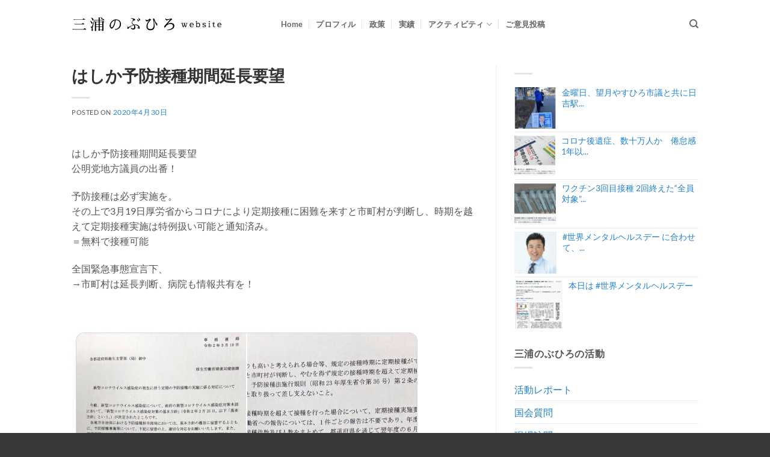

--- FILE ---
content_type: text/html; charset=UTF-8
request_url: https://miura-nobuhiro.com/2020/04/%E3%81%AF%E3%81%97%E3%81%8B%E4%BA%88%E9%98%B2%E6%8E%A5%E7%A8%AE%E6%9C%9F%E9%96%93%E5%BB%B6%E9%95%B7%E8%A6%81%E6%9C%9B/
body_size: 16659
content:
<!DOCTYPE html>
<html lang="ja" class="loading-site no-js">
<head>
	<meta charset="UTF-8" />
	<link rel="profile" href="http://gmpg.org/xfn/11" />
	<link rel="pingback" href="https://miura-nobuhiro.com/xmlrpc.php" />

	<script>(function(html){html.className = html.className.replace(/\bno-js\b/,'js')})(document.documentElement);</script>
<title>はしか予防接種期間延長要望 &#8211; 三浦のぶひろ公式ウェブサイト｜参議院神奈川選挙区｜公明党青年局長・国際局次長</title>
<meta name='robots' content='max-image-preview:large, max-snippet:-1, max-video-preview:-1' />
	<style>img:is([sizes="auto" i], [sizes^="auto," i]) { contain-intrinsic-size: 3000px 1500px }</style>
	<meta name="viewport" content="width=device-width, initial-scale=1" /><link rel="canonical" href="https://miura-nobuhiro.com/2020/04/%e3%81%af%e3%81%97%e3%81%8b%e4%ba%88%e9%98%b2%e6%8e%a5%e7%a8%ae%e6%9c%9f%e9%96%93%e5%bb%b6%e9%95%b7%e8%a6%81%e6%9c%9b/">
<meta name="description" content="はしか予防接種期間延長要望 公明党地方議員の出番！ 予防接種は必ず実施を。 その上で3月19日厚労省からコロナにより定期接種に困難を来すと市町村が判断し、時期を越えて定期接種実施は特例扱い可能と通知済み。 ＝無料で接種可能 全国緊急事態宣言下、 →市町村は延長判断、病院も情報共有を！ &nbsp; &nbsp; 青年委">
<meta property="og:title" content="はしか予防接種期間延長要望 &#8211; 三浦のぶひろ公式ウェブサイト｜参議院神奈川選挙区｜公明党青年局長・国際局次長">
<meta property="og:type" content="article">
<meta property="og:image" content="https://miura-nobuhiro.com/wp-content/uploads/2020/05/4b0346cd7a77ca770cb5c18f13d0eb2a.jpg">
<meta property="og:image:width" content="578">
<meta property="og:image:height" content="328">
<meta property="og:image:alt" content="はしか予防接種期間延長要望">
<meta property="og:description" content="はしか予防接種期間延長要望 公明党地方議員の出番！ 予防接種は必ず実施を。 その上で3月19日厚労省からコロナにより定期接種に困難を来すと市町村が判断し、時期を越えて定期接種実施は特例扱い可能と通知済み。 ＝無料で接種可能 全国緊急事態宣言下、 →市町村は延長判断、病院も情報共有を！ &nbsp; &nbsp; 青年委">
<meta property="og:url" content="https://miura-nobuhiro.com/2020/04/%e3%81%af%e3%81%97%e3%81%8b%e4%ba%88%e9%98%b2%e6%8e%a5%e7%a8%ae%e6%9c%9f%e9%96%93%e5%bb%b6%e9%95%b7%e8%a6%81%e6%9c%9b/">
<meta property="og:locale" content="ja">
<meta property="og:site_name" content="三浦のぶひろ公式ウェブサイト｜参議院神奈川選挙区｜公明党青年局長・国際局次長">
<meta property="article:published_time" content="2020-04-30T23:29:39+09:00">
<meta property="article:modified_time" content="2020-06-08T20:41:14+09:00">
<meta property="og:updated_time" content="2020-06-08T20:41:14+09:00">
<meta property="article:section" content="COVID-19">
<meta name="twitter:card" content="summary_large_image">
<meta name="twitter:image" content="https://miura-nobuhiro.com/wp-content/uploads/2020/05/4b0346cd7a77ca770cb5c18f13d0eb2a.jpg">
<link rel='prefetch' href='https://miura-nobuhiro.com/wp-content/themes/flatsome/assets/js/flatsome.js?ver=e2eddd6c228105dac048' />
<link rel='prefetch' href='https://miura-nobuhiro.com/wp-content/themes/flatsome/assets/js/chunk.slider.js?ver=3.20.3' />
<link rel='prefetch' href='https://miura-nobuhiro.com/wp-content/themes/flatsome/assets/js/chunk.popups.js?ver=3.20.3' />
<link rel='prefetch' href='https://miura-nobuhiro.com/wp-content/themes/flatsome/assets/js/chunk.tooltips.js?ver=3.20.3' />
<link rel="alternate" type="application/rss+xml" title="三浦のぶひろ公式ウェブサイト｜参議院神奈川選挙区｜公明党青年局長・国際局次長 &raquo; フィード" href="https://miura-nobuhiro.com/feed/" />
<link rel="alternate" type="application/rss+xml" title="三浦のぶひろ公式ウェブサイト｜参議院神奈川選挙区｜公明党青年局長・国際局次長 &raquo; コメントフィード" href="https://miura-nobuhiro.com/comments/feed/" />
<script type="text/javascript">
/* <![CDATA[ */
window._wpemojiSettings = {"baseUrl":"https:\/\/s.w.org\/images\/core\/emoji\/16.0.1\/72x72\/","ext":".png","svgUrl":"https:\/\/s.w.org\/images\/core\/emoji\/16.0.1\/svg\/","svgExt":".svg","source":{"concatemoji":"https:\/\/miura-nobuhiro.com\/wp-includes\/js\/wp-emoji-release.min.js?ver=6.8.3"}};
/*! This file is auto-generated */
!function(s,n){var o,i,e;function c(e){try{var t={supportTests:e,timestamp:(new Date).valueOf()};sessionStorage.setItem(o,JSON.stringify(t))}catch(e){}}function p(e,t,n){e.clearRect(0,0,e.canvas.width,e.canvas.height),e.fillText(t,0,0);var t=new Uint32Array(e.getImageData(0,0,e.canvas.width,e.canvas.height).data),a=(e.clearRect(0,0,e.canvas.width,e.canvas.height),e.fillText(n,0,0),new Uint32Array(e.getImageData(0,0,e.canvas.width,e.canvas.height).data));return t.every(function(e,t){return e===a[t]})}function u(e,t){e.clearRect(0,0,e.canvas.width,e.canvas.height),e.fillText(t,0,0);for(var n=e.getImageData(16,16,1,1),a=0;a<n.data.length;a++)if(0!==n.data[a])return!1;return!0}function f(e,t,n,a){switch(t){case"flag":return n(e,"\ud83c\udff3\ufe0f\u200d\u26a7\ufe0f","\ud83c\udff3\ufe0f\u200b\u26a7\ufe0f")?!1:!n(e,"\ud83c\udde8\ud83c\uddf6","\ud83c\udde8\u200b\ud83c\uddf6")&&!n(e,"\ud83c\udff4\udb40\udc67\udb40\udc62\udb40\udc65\udb40\udc6e\udb40\udc67\udb40\udc7f","\ud83c\udff4\u200b\udb40\udc67\u200b\udb40\udc62\u200b\udb40\udc65\u200b\udb40\udc6e\u200b\udb40\udc67\u200b\udb40\udc7f");case"emoji":return!a(e,"\ud83e\udedf")}return!1}function g(e,t,n,a){var r="undefined"!=typeof WorkerGlobalScope&&self instanceof WorkerGlobalScope?new OffscreenCanvas(300,150):s.createElement("canvas"),o=r.getContext("2d",{willReadFrequently:!0}),i=(o.textBaseline="top",o.font="600 32px Arial",{});return e.forEach(function(e){i[e]=t(o,e,n,a)}),i}function t(e){var t=s.createElement("script");t.src=e,t.defer=!0,s.head.appendChild(t)}"undefined"!=typeof Promise&&(o="wpEmojiSettingsSupports",i=["flag","emoji"],n.supports={everything:!0,everythingExceptFlag:!0},e=new Promise(function(e){s.addEventListener("DOMContentLoaded",e,{once:!0})}),new Promise(function(t){var n=function(){try{var e=JSON.parse(sessionStorage.getItem(o));if("object"==typeof e&&"number"==typeof e.timestamp&&(new Date).valueOf()<e.timestamp+604800&&"object"==typeof e.supportTests)return e.supportTests}catch(e){}return null}();if(!n){if("undefined"!=typeof Worker&&"undefined"!=typeof OffscreenCanvas&&"undefined"!=typeof URL&&URL.createObjectURL&&"undefined"!=typeof Blob)try{var e="postMessage("+g.toString()+"("+[JSON.stringify(i),f.toString(),p.toString(),u.toString()].join(",")+"));",a=new Blob([e],{type:"text/javascript"}),r=new Worker(URL.createObjectURL(a),{name:"wpTestEmojiSupports"});return void(r.onmessage=function(e){c(n=e.data),r.terminate(),t(n)})}catch(e){}c(n=g(i,f,p,u))}t(n)}).then(function(e){for(var t in e)n.supports[t]=e[t],n.supports.everything=n.supports.everything&&n.supports[t],"flag"!==t&&(n.supports.everythingExceptFlag=n.supports.everythingExceptFlag&&n.supports[t]);n.supports.everythingExceptFlag=n.supports.everythingExceptFlag&&!n.supports.flag,n.DOMReady=!1,n.readyCallback=function(){n.DOMReady=!0}}).then(function(){return e}).then(function(){var e;n.supports.everything||(n.readyCallback(),(e=n.source||{}).concatemoji?t(e.concatemoji):e.wpemoji&&e.twemoji&&(t(e.twemoji),t(e.wpemoji)))}))}((window,document),window._wpemojiSettings);
/* ]]> */
</script>
<style id='wp-emoji-styles-inline-css' type='text/css'>

	img.wp-smiley, img.emoji {
		display: inline !important;
		border: none !important;
		box-shadow: none !important;
		height: 1em !important;
		width: 1em !important;
		margin: 0 0.07em !important;
		vertical-align: -0.1em !important;
		background: none !important;
		padding: 0 !important;
	}
</style>
<style id='wp-block-library-inline-css' type='text/css'>
:root{--wp-admin-theme-color:#007cba;--wp-admin-theme-color--rgb:0,124,186;--wp-admin-theme-color-darker-10:#006ba1;--wp-admin-theme-color-darker-10--rgb:0,107,161;--wp-admin-theme-color-darker-20:#005a87;--wp-admin-theme-color-darker-20--rgb:0,90,135;--wp-admin-border-width-focus:2px;--wp-block-synced-color:#7a00df;--wp-block-synced-color--rgb:122,0,223;--wp-bound-block-color:var(--wp-block-synced-color)}@media (min-resolution:192dpi){:root{--wp-admin-border-width-focus:1.5px}}.wp-element-button{cursor:pointer}:root{--wp--preset--font-size--normal:16px;--wp--preset--font-size--huge:42px}:root .has-very-light-gray-background-color{background-color:#eee}:root .has-very-dark-gray-background-color{background-color:#313131}:root .has-very-light-gray-color{color:#eee}:root .has-very-dark-gray-color{color:#313131}:root .has-vivid-green-cyan-to-vivid-cyan-blue-gradient-background{background:linear-gradient(135deg,#00d084,#0693e3)}:root .has-purple-crush-gradient-background{background:linear-gradient(135deg,#34e2e4,#4721fb 50%,#ab1dfe)}:root .has-hazy-dawn-gradient-background{background:linear-gradient(135deg,#faaca8,#dad0ec)}:root .has-subdued-olive-gradient-background{background:linear-gradient(135deg,#fafae1,#67a671)}:root .has-atomic-cream-gradient-background{background:linear-gradient(135deg,#fdd79a,#004a59)}:root .has-nightshade-gradient-background{background:linear-gradient(135deg,#330968,#31cdcf)}:root .has-midnight-gradient-background{background:linear-gradient(135deg,#020381,#2874fc)}.has-regular-font-size{font-size:1em}.has-larger-font-size{font-size:2.625em}.has-normal-font-size{font-size:var(--wp--preset--font-size--normal)}.has-huge-font-size{font-size:var(--wp--preset--font-size--huge)}.has-text-align-center{text-align:center}.has-text-align-left{text-align:left}.has-text-align-right{text-align:right}#end-resizable-editor-section{display:none}.aligncenter{clear:both}.items-justified-left{justify-content:flex-start}.items-justified-center{justify-content:center}.items-justified-right{justify-content:flex-end}.items-justified-space-between{justify-content:space-between}.screen-reader-text{border:0;clip-path:inset(50%);height:1px;margin:-1px;overflow:hidden;padding:0;position:absolute;width:1px;word-wrap:normal!important}.screen-reader-text:focus{background-color:#ddd;clip-path:none;color:#444;display:block;font-size:1em;height:auto;left:5px;line-height:normal;padding:15px 23px 14px;text-decoration:none;top:5px;width:auto;z-index:100000}html :where(.has-border-color){border-style:solid}html :where([style*=border-top-color]){border-top-style:solid}html :where([style*=border-right-color]){border-right-style:solid}html :where([style*=border-bottom-color]){border-bottom-style:solid}html :where([style*=border-left-color]){border-left-style:solid}html :where([style*=border-width]){border-style:solid}html :where([style*=border-top-width]){border-top-style:solid}html :where([style*=border-right-width]){border-right-style:solid}html :where([style*=border-bottom-width]){border-bottom-style:solid}html :where([style*=border-left-width]){border-left-style:solid}html :where(img[class*=wp-image-]){height:auto;max-width:100%}:where(figure){margin:0 0 1em}html :where(.is-position-sticky){--wp-admin--admin-bar--position-offset:var(--wp-admin--admin-bar--height,0px)}@media screen and (max-width:600px){html :where(.is-position-sticky){--wp-admin--admin-bar--position-offset:0px}}
</style>
<link rel='stylesheet' id='jet-engine-frontend-css' href='https://miura-nobuhiro.com/wp-content/plugins/jet-engine/assets/css/frontend.css?ver=3.7.10' type='text/css' media='all' />
<link rel='stylesheet' id='contact-form-7-css' href='https://miura-nobuhiro.com/wp-content/plugins/contact-form-7/includes/css/styles.css?ver=6.1.3' type='text/css' media='all' />
<link rel='stylesheet' id='flatsome-main-css' href='https://miura-nobuhiro.com/wp-content/themes/flatsome/assets/css/flatsome.css?ver=3.20.3' type='text/css' media='all' />
<style id='flatsome-main-inline-css' type='text/css'>
@font-face {
				font-family: "fl-icons";
				font-display: block;
				src: url(https://miura-nobuhiro.com/wp-content/themes/flatsome/assets/css/icons/fl-icons.eot?v=3.20.3);
				src:
					url(https://miura-nobuhiro.com/wp-content/themes/flatsome/assets/css/icons/fl-icons.eot#iefix?v=3.20.3) format("embedded-opentype"),
					url(https://miura-nobuhiro.com/wp-content/themes/flatsome/assets/css/icons/fl-icons.woff2?v=3.20.3) format("woff2"),
					url(https://miura-nobuhiro.com/wp-content/themes/flatsome/assets/css/icons/fl-icons.ttf?v=3.20.3) format("truetype"),
					url(https://miura-nobuhiro.com/wp-content/themes/flatsome/assets/css/icons/fl-icons.woff?v=3.20.3) format("woff"),
					url(https://miura-nobuhiro.com/wp-content/themes/flatsome/assets/css/icons/fl-icons.svg?v=3.20.3#fl-icons) format("svg");
			}
</style>
<link rel='stylesheet' id='flatsome-style-css' href='https://miura-nobuhiro.com/wp-content/themes/flatmiura/style.css?ver=6.8.3' type='text/css' media='all' />
<!--n2css--><!--n2js--><script type="text/javascript" src="https://miura-nobuhiro.com/wp-includes/js/jquery/jquery.min.js?ver=3.7.1" id="jquery-core-js"></script>
<script type="text/javascript" src="https://miura-nobuhiro.com/wp-includes/js/jquery/jquery-migrate.min.js?ver=3.4.1" id="jquery-migrate-js"></script>
<link rel="https://api.w.org/" href="https://miura-nobuhiro.com/wp-json/" /><link rel="alternate" title="JSON" type="application/json" href="https://miura-nobuhiro.com/wp-json/wp/v2/posts/9991" /><link rel="EditURI" type="application/rsd+xml" title="RSD" href="https://miura-nobuhiro.com/xmlrpc.php?rsd" />
<meta name="generator" content="WordPress 6.8.3" />
<link rel='shortlink' href='https://miura-nobuhiro.com/?p=9991' />
<link rel="alternate" title="oEmbed (JSON)" type="application/json+oembed" href="https://miura-nobuhiro.com/wp-json/oembed/1.0/embed?url=https%3A%2F%2Fmiura-nobuhiro.com%2F2020%2F04%2F%25e3%2581%25af%25e3%2581%2597%25e3%2581%258b%25e4%25ba%2588%25e9%2598%25b2%25e6%258e%25a5%25e7%25a8%25ae%25e6%259c%259f%25e9%2596%2593%25e5%25bb%25b6%25e9%2595%25b7%25e8%25a6%2581%25e6%259c%259b%2F" />
<link rel="alternate" title="oEmbed (XML)" type="text/xml+oembed" href="https://miura-nobuhiro.com/wp-json/oembed/1.0/embed?url=https%3A%2F%2Fmiura-nobuhiro.com%2F2020%2F04%2F%25e3%2581%25af%25e3%2581%2597%25e3%2581%258b%25e4%25ba%2588%25e9%2598%25b2%25e6%258e%25a5%25e7%25a8%25ae%25e6%259c%259f%25e9%2596%2593%25e5%25bb%25b6%25e9%2595%25b7%25e8%25a6%2581%25e6%259c%259b%2F&#038;format=xml" />
<!-- Google tag (gtag.js) -->
<script async src="https://www.googletagmanager.com/gtag/js?id=G-9SWVQNMPCP"></script>
<script>
  window.dataLayer = window.dataLayer || [];
  function gtag(){dataLayer.push(arguments);}
  gtag('js', new Date());

  gtag('config', 'G-9SWVQNMPCP');
</script><link rel="icon" href="https://miura-nobuhiro.com/wp-content/uploads/2021/05/cropped-favicon-32x32.png" sizes="32x32" />
<link rel="icon" href="https://miura-nobuhiro.com/wp-content/uploads/2021/05/cropped-favicon-192x192.png" sizes="192x192" />
<link rel="apple-touch-icon" href="https://miura-nobuhiro.com/wp-content/uploads/2021/05/cropped-favicon-180x180.png" />
<meta name="msapplication-TileImage" content="https://miura-nobuhiro.com/wp-content/uploads/2021/05/cropped-favicon-270x270.png" />
<style id="custom-css" type="text/css">:root {--primary-color: #2081d6;--fs-color-primary: #2081d6;--fs-color-secondary: #3ebe02;--fs-color-success: #f19203;--fs-color-alert: #db0404;--fs-color-base: #555555;--fs-experimental-link-color: #2081d6;--fs-experimental-link-color-hover: #15558d;}.tooltipster-base {--tooltip-color: #fff;--tooltip-bg-color: #000;}.off-canvas-right .mfp-content, .off-canvas-left .mfp-content {--drawer-width: 300px;}.container-width, .full-width .ubermenu-nav, .container, .row{max-width: 1072px}.row.row-collapse{max-width: 1042px}.row.row-small{max-width: 1064.5px}.row.row-large{max-width: 1102px}.header-main{height: 80px}#logo img{max-height: 80px}#logo{width:318px;}#logo a{max-width:250px;}.header-bottom{min-height: 10px}.header-top{min-height: 25px}.transparent .header-main{height: 78px}.transparent #logo img{max-height: 78px}.has-transparent + .page-title:first-of-type,.has-transparent + #main > .page-title,.has-transparent + #main > div > .page-title,.has-transparent + #main .page-header-wrapper:first-of-type .page-title{padding-top: 78px;}.header.show-on-scroll,.stuck .header-main{height:70px!important}.stuck #logo img{max-height: 70px!important}.search-form{ width: 100%;}.header-bg-color {background-color: rgba(255,255,255,0.9)}.header-bottom {background-color: #f1f1f1}.header-main .nav > li > a{line-height: 16px }.stuck .header-main .nav > li > a{line-height: 50px }@media (max-width: 549px) {.header-main{height: 70px}#logo img{max-height: 70px}}.nav-dropdown{font-size:100%}h1,h2,h3,h4,h5,h6,.heading-font{color: #333333;}body{font-size: 100%;}@media screen and (max-width: 549px){body{font-size: 100%;}}body{font-family: Lato, sans-serif;}body {font-weight: 400;font-style: normal;}.nav > li > a {font-family: Lato, sans-serif;}.mobile-sidebar-levels-2 .nav > li > ul > li > a {font-family: Lato, sans-serif;}.nav > li > a,.mobile-sidebar-levels-2 .nav > li > ul > li > a {font-weight: 700;font-style: normal;}h1,h2,h3,h4,h5,h6,.heading-font, .off-canvas-center .nav-sidebar.nav-vertical > li > a{font-family: Lato, sans-serif;}h1,h2,h3,h4,h5,h6,.heading-font,.banner h1,.banner h2 {font-weight: 700;font-style: normal;}.alt-font{font-family: "Dancing Script", sans-serif;}.breadcrumbs{text-transform: none;}button,.button{text-transform: none;}.nav > li > a, .links > li > a{text-transform: none;}.section-title span{text-transform: none;}h3.widget-title,span.widget-title{text-transform: none;}.footer-1{background-color: #f2f2f2}.footer-2{background-color: #4c4c4c}.absolute-footer, html{background-color: #383838}.nav-vertical-fly-out > li + li {border-top-width: 1px; border-top-style: solid;}/* Custom CSS *//*top*/.top-collage h3{color:#fff;margin-bottom:0;font-size:20px;}.top-collage p{color:#fff;margin-top:13px;margin-bottom:0;font-size:13px;}/*history*/.history-acc .accordion-title{background-color:#fff;}.history-acc .accordion-title span{font-size:16px!important;}.history-acc .accordion-inner{padding:10px;}.history-section{}/*section*/.history-row{}/*row*/.history-title-col{}/*title col*/.history-img-col{}/*image col*/.history-body-col{}/*body col*/.history-title{}/*history-title*/.history-year{font-size:36px;font-family:serif;color:royalblue;}/*history-year*/.history-year-j{font-size:18px;font-family:serif;color:royalblue;}/*history-year-年*/.history-title-box{display:inline-block;padding:3px 8px;background-color:#fff;margin-left:15px;}/*history-title-box*/.history-image{}/*history-image*/.history-sub{}/*history-sub*/.history-body{}/*history-body*//*jisseki*/.gp-jisseki-title h3 b {height:0!important;}.gp-jisseki-title h3{font-size:1.6em;color:#ffffff!important;font-family:sans-serif!important;}.button-voice-action{color:orange!important;border-color:orange!important;background-color:#ffffff!important;box-shadow:none!important;}.button-voice-action:hover{color:white!important;border-color:orange!important;background-color:orange!important;box-shadow:none!important;}.yt2posts-youtube-slider h3{display:none;}.yt2posts-youtube-slider .slick-prev, .yt2posts-youtube-slider .slick-next {background-color:rgba(255, 255, 255, 0) !important;}.top-jisseki-item{margin-top:40px}.top-jisseki-subtitle h4{margin-bottom:0!important; font-size: clamp(22px, calc(22px + 0.0044 * (100vw - 380px)), 26px);font-family: 'Noto Sans CJK JP', 'Hiragino Kaku Gothic ProN', 'Hiragino Sans', 'UD Biz Gothic', 'Meiryo', 'Yu Gothic', 'MS PGothic', sans-serif !important;}.top-jisseki-title h2{font-size: clamp(22px, calc(1.84vw + 18px), 32px);line-height:1.8;}.gpr-nowrap{text-wrap: nowrap;}.label-new.menu-item > a:after{content:"New";}.label-hot.menu-item > a:after{content:"Hot";}.label-sale.menu-item > a:after{content:"Sale";}.label-popular.menu-item > a:after{content:"人気";}</style>		<style type="text/css" id="wp-custom-css">
			.payment-icons{display:none;}		</style>
		<style id="kirki-inline-styles">/* latin-ext */
@font-face {
  font-family: 'Lato';
  font-style: normal;
  font-weight: 400;
  font-display: swap;
  src: url(https://miura-nobuhiro.com/wp-content/fonts/lato/S6uyw4BMUTPHjxAwXjeu.woff2) format('woff2');
  unicode-range: U+0100-02BA, U+02BD-02C5, U+02C7-02CC, U+02CE-02D7, U+02DD-02FF, U+0304, U+0308, U+0329, U+1D00-1DBF, U+1E00-1E9F, U+1EF2-1EFF, U+2020, U+20A0-20AB, U+20AD-20C0, U+2113, U+2C60-2C7F, U+A720-A7FF;
}
/* latin */
@font-face {
  font-family: 'Lato';
  font-style: normal;
  font-weight: 400;
  font-display: swap;
  src: url(https://miura-nobuhiro.com/wp-content/fonts/lato/S6uyw4BMUTPHjx4wXg.woff2) format('woff2');
  unicode-range: U+0000-00FF, U+0131, U+0152-0153, U+02BB-02BC, U+02C6, U+02DA, U+02DC, U+0304, U+0308, U+0329, U+2000-206F, U+20AC, U+2122, U+2191, U+2193, U+2212, U+2215, U+FEFF, U+FFFD;
}
/* latin-ext */
@font-face {
  font-family: 'Lato';
  font-style: normal;
  font-weight: 700;
  font-display: swap;
  src: url(https://miura-nobuhiro.com/wp-content/fonts/lato/S6u9w4BMUTPHh6UVSwaPGR_p.woff2) format('woff2');
  unicode-range: U+0100-02BA, U+02BD-02C5, U+02C7-02CC, U+02CE-02D7, U+02DD-02FF, U+0304, U+0308, U+0329, U+1D00-1DBF, U+1E00-1E9F, U+1EF2-1EFF, U+2020, U+20A0-20AB, U+20AD-20C0, U+2113, U+2C60-2C7F, U+A720-A7FF;
}
/* latin */
@font-face {
  font-family: 'Lato';
  font-style: normal;
  font-weight: 700;
  font-display: swap;
  src: url(https://miura-nobuhiro.com/wp-content/fonts/lato/S6u9w4BMUTPHh6UVSwiPGQ.woff2) format('woff2');
  unicode-range: U+0000-00FF, U+0131, U+0152-0153, U+02BB-02BC, U+02C6, U+02DA, U+02DC, U+0304, U+0308, U+0329, U+2000-206F, U+20AC, U+2122, U+2191, U+2193, U+2212, U+2215, U+FEFF, U+FFFD;
}/* vietnamese */
@font-face {
  font-family: 'Dancing Script';
  font-style: normal;
  font-weight: 400;
  font-display: swap;
  src: url(https://miura-nobuhiro.com/wp-content/fonts/dancing-script/If2cXTr6YS-zF4S-kcSWSVi_sxjsohD9F50Ruu7BMSo3Rep8ltA.woff2) format('woff2');
  unicode-range: U+0102-0103, U+0110-0111, U+0128-0129, U+0168-0169, U+01A0-01A1, U+01AF-01B0, U+0300-0301, U+0303-0304, U+0308-0309, U+0323, U+0329, U+1EA0-1EF9, U+20AB;
}
/* latin-ext */
@font-face {
  font-family: 'Dancing Script';
  font-style: normal;
  font-weight: 400;
  font-display: swap;
  src: url(https://miura-nobuhiro.com/wp-content/fonts/dancing-script/If2cXTr6YS-zF4S-kcSWSVi_sxjsohD9F50Ruu7BMSo3ROp8ltA.woff2) format('woff2');
  unicode-range: U+0100-02BA, U+02BD-02C5, U+02C7-02CC, U+02CE-02D7, U+02DD-02FF, U+0304, U+0308, U+0329, U+1D00-1DBF, U+1E00-1E9F, U+1EF2-1EFF, U+2020, U+20A0-20AB, U+20AD-20C0, U+2113, U+2C60-2C7F, U+A720-A7FF;
}
/* latin */
@font-face {
  font-family: 'Dancing Script';
  font-style: normal;
  font-weight: 400;
  font-display: swap;
  src: url(https://miura-nobuhiro.com/wp-content/fonts/dancing-script/If2cXTr6YS-zF4S-kcSWSVi_sxjsohD9F50Ruu7BMSo3Sup8.woff2) format('woff2');
  unicode-range: U+0000-00FF, U+0131, U+0152-0153, U+02BB-02BC, U+02C6, U+02DA, U+02DC, U+0304, U+0308, U+0329, U+2000-206F, U+20AC, U+2122, U+2191, U+2193, U+2212, U+2215, U+FEFF, U+FFFD;
}</style></head>

<body class="wp-singular post-template-default single single-post postid-9991 single-format-standard wp-theme-flatsome wp-child-theme-flatmiura lightbox nav-dropdown-has-arrow nav-dropdown-has-shadow nav-dropdown-has-border">


<a class="skip-link screen-reader-text" href="#main">Skip to content</a>

<div id="wrapper">

	
	<header id="header" class="header has-sticky sticky-jump">
		<div class="header-wrapper">
			<div id="masthead" class="header-main ">
      <div class="header-inner flex-row container logo-left medium-logo-left" role="navigation">

          <!-- Logo -->
          <div id="logo" class="flex-col logo">
            
<!-- Header logo -->
<a href="https://miura-nobuhiro.com/" title="三浦のぶひろ公式ウェブサイト｜参議院神奈川選挙区｜公明党青年局長・国際局次長 - Miura Nobuhiro Website" rel="home">
		<img width="250" height="80" src="https://miura-nobuhiro.com/wp-content/uploads/2018/06/logo_black_2018.svg" class="header_logo header-logo" alt="三浦のぶひろ公式ウェブサイト｜参議院神奈川選挙区｜公明党青年局長・国際局次長"/><img  width="250" height="80" src="https://miura-nobuhiro.com/wp-content/uploads/2018/06/logo_white_2018.svg" class="header-logo-dark" alt="三浦のぶひろ公式ウェブサイト｜参議院神奈川選挙区｜公明党青年局長・国際局次長"/></a>
          </div>

          <!-- Mobile Left Elements -->
          <div class="flex-col show-for-medium flex-left">
            <ul class="mobile-nav nav nav-left ">
                          </ul>
          </div>

          <!-- Left Elements -->
          <div class="flex-col hide-for-medium flex-left
            flex-grow">
            <ul class="header-nav header-nav-main nav nav-left  nav-divided nav-uppercase" >
              <li id="menu-item-13040" class="menu-item menu-item-type-post_type menu-item-object-page menu-item-home menu-item-13040 menu-item-design-default"><a href="https://miura-nobuhiro.com/" class="nav-top-link">Home</a></li>
<li id="menu-item-13030" class="menu-item menu-item-type-post_type menu-item-object-page menu-item-13030 menu-item-design-default"><a href="https://miura-nobuhiro.com/profile/" class="nav-top-link">プロフィル</a></li>
<li id="menu-item-5413" class="menu-item menu-item-type-post_type menu-item-object-page menu-item-5413 menu-item-design-default"><a href="https://miura-nobuhiro.com/policy/" class="nav-top-link">政策</a></li>
<li id="menu-item-13035" class="menu-item menu-item-type-post_type menu-item-object-page menu-item-13035 menu-item-design-default"><a href="https://miura-nobuhiro.com/works/" class="nav-top-link">実績</a></li>
<li id="menu-item-5251" class="menu-item menu-item-type-post_type menu-item-object-page current_page_parent menu-item-has-children menu-item-5251 menu-item-design-default has-dropdown"><a href="https://miura-nobuhiro.com/blog/" class="nav-top-link" aria-expanded="false" aria-haspopup="menu">アクティビティ<i class="icon-angle-down" aria-hidden="true"></i></a>
<ul class="sub-menu nav-dropdown nav-dropdown-bold">
	<li id="menu-item-18789" class="menu-item menu-item-type-taxonomy menu-item-object-category current-post-ancestor current-menu-parent current-post-parent menu-item-18789 active"><a href="https://miura-nobuhiro.com/category/sns/">活動レポート</a></li>
	<li id="menu-item-19494" class="menu-item menu-item-type-post_type menu-item-object-page menu-item-19494"><a href="https://miura-nobuhiro.com/kokkai/">国会質問</a></li>
	<li id="menu-item-4923" class="menu-item menu-item-type-taxonomy menu-item-object-category menu-item-4923"><a href="https://miura-nobuhiro.com/category/blog/visit/">現場訪問</a></li>
	<li id="menu-item-4924" class="menu-item menu-item-type-taxonomy menu-item-object-category menu-item-4924"><a href="https://miura-nobuhiro.com/category/blog/news/">メディア掲載</a></li>
	<li id="menu-item-10615" class="menu-item menu-item-type-taxonomy menu-item-object-category current-post-ancestor current-menu-parent current-post-parent menu-item-10615 active"><a href="https://miura-nobuhiro.com/category/blog/covid19/">COVID-19</a></li>
</ul>
</li>
<li id="menu-item-471" class="menu-item menu-item-type-post_type menu-item-object-page menu-item-471 menu-item-design-default"><a href="https://miura-nobuhiro.com/contact/" class="nav-top-link">ご意見投稿</a></li>
            </ul>
          </div>

          <!-- Right Elements -->
          <div class="flex-col hide-for-medium flex-right">
            <ul class="header-nav header-nav-main nav nav-right  nav-divided nav-uppercase">
              <li class="header-search header-search-dropdown has-icon has-dropdown menu-item-has-children">
		<a href="#" aria-label="Search" aria-haspopup="true" aria-expanded="false" aria-controls="ux-search-dropdown" class="nav-top-link is-small"><i class="icon-search" aria-hidden="true"></i></a>
		<ul id="ux-search-dropdown" class="nav-dropdown nav-dropdown-bold">
	 	<li class="header-search-form search-form html relative has-icon">
	<div class="header-search-form-wrapper">
		<div class="searchform-wrapper ux-search-box relative is-normal"><form method="get" class="searchform" action="https://miura-nobuhiro.com/" role="search">
		<div class="flex-row relative">
			<div class="flex-col flex-grow">
	   	   <input type="search" class="search-field mb-0" name="s" value="" id="s" placeholder="Search&hellip;" />
			</div>
			<div class="flex-col">
				<button type="submit" class="ux-search-submit submit-button secondary button icon mb-0" aria-label="Submit">
					<i class="icon-search" aria-hidden="true"></i>				</button>
			</div>
		</div>
    <div class="live-search-results text-left z-top"></div>
</form>
</div>	</div>
</li>
	</ul>
</li>
            </ul>
          </div>

          <!-- Mobile Right Elements -->
          <div class="flex-col show-for-medium flex-right">
            <ul class="mobile-nav nav nav-right ">
              <li class="nav-icon has-icon">
			<a href="#" class="is-small" data-open="#main-menu" data-pos="center" data-bg="main-menu-overlay" data-color="dark" role="button" aria-label="Menu" aria-controls="main-menu" aria-expanded="false" aria-haspopup="dialog" data-flatsome-role-button>
			<i class="icon-menu" aria-hidden="true"></i>			<span class="menu-title uppercase hide-for-small">Menu</span>		</a>
	</li>
            </ul>
          </div>

      </div>

      </div>

<div class="header-bg-container fill"><div class="header-bg-image fill"></div><div class="header-bg-color fill"></div></div>		</div>
	</header>

	
	<main id="main" class="">

<div id="content" class="blog-wrapper blog-single page-wrapper">
	

<div class="row row-large row-divided ">
	
	<div class="large-8 col">
		


<article id="post-9991" class="post-9991 post type-post status-publish format-standard has-post-thumbnail hentry category-covid19 category-youth category-sns">
	<div class="article-inner ">
		<header class="entry-header">
	<div class="entry-header-text entry-header-text-top text-left">
		<h6 class="entry-category is-xsmall"><a href="https://miura-nobuhiro.com/category/blog/covid19/" rel="category tag">COVID-19</a>、<a href="https://miura-nobuhiro.com/category/blog/youth/" rel="category tag">三浦青年局長の部屋</a>、<a href="https://miura-nobuhiro.com/category/sns/" rel="category tag">活動レポート</a></h6><h1 class="entry-title">はしか予防接種期間延長要望</h1><div class="entry-divider is-divider small"></div>
	<div class="entry-meta uppercase is-xsmall">
		<span class="posted-on">Posted on <a href="https://miura-nobuhiro.com/2020/04/%e3%81%af%e3%81%97%e3%81%8b%e4%ba%88%e9%98%b2%e6%8e%a5%e7%a8%ae%e6%9c%9f%e9%96%93%e5%bb%b6%e9%95%b7%e8%a6%81%e6%9c%9b/" rel="bookmark"><time class="entry-date published" datetime="2020-04-30T23:29:39+09:00">2020年4月30日</time><time class="updated" datetime="2020-06-08T20:41:14+09:00">2020年6月8日</time></a></span> <span class="byline">by <span class="meta-author vcard"><a class="url fn n" href="https://miura-nobuhiro.com/author/nobuhiromiurakanagawa/">三浦のぶひろ</a></span></span>	</div>
	</div>
				</header>
		<div class="entry-content single-page">

	<p>はしか予防接種期間延長要望<br />
公明党地方議員の出番！</p>
<p>予防接種は必ず実施を。<br />
その上で3月19日厚労省からコロナにより定期接種に困難を来すと市町村が判断し、時期を越えて定期接種実施は特例扱い可能と通知済み。<br />
＝無料で接種可能</p>
<p>全国緊急事態宣言下、<br />
→市町村は延長判断、病院も情報共有を！</p>
<p>&nbsp;</p>
<p><img fetchpriority="high" decoding="async" class="alignnone size-full wp-image-9992" src="https://miura-nobuhiro.com/wp-content/uploads/2020/05/4b0346cd7a77ca770cb5c18f13d0eb2a.jpg" alt="" width="578" height="328" srcset="https://miura-nobuhiro.com/wp-content/uploads/2020/05/4b0346cd7a77ca770cb5c18f13d0eb2a.jpg 578w, https://miura-nobuhiro.com/wp-content/uploads/2020/05/4b0346cd7a77ca770cb5c18f13d0eb2a-300x170.jpg 300w" sizes="(max-width: 578px) 100vw, 578px" /></p>
<p>&nbsp;</p>
<p>青年委員会ご意見箱への要望をいただいていました。<br />
「はしか予防のための就学前無料ワクチン接種にコロナの影響で病院に行けなかった。病院に相談したところ、接種期間を過ぎた場合、自費で13,000円かかると言われた。期間の延長をして欲しい。」</p>

	
	</div>

	<footer class="entry-meta text-left">
		カテゴリー: <a href="https://miura-nobuhiro.com/category/blog/covid19/" rel="category tag">COVID-19</a>、<a href="https://miura-nobuhiro.com/category/blog/youth/" rel="category tag">三浦青年局長の部屋</a>、<a href="https://miura-nobuhiro.com/category/sns/" rel="category tag">活動レポート</a>。 <a href="https://miura-nobuhiro.com/2020/04/%e3%81%af%e3%81%97%e3%81%8b%e4%ba%88%e9%98%b2%e6%8e%a5%e7%a8%ae%e6%9c%9f%e9%96%93%e5%bb%b6%e9%95%b7%e8%a6%81%e6%9c%9b/" title="はしか予防接種期間延長要望へのパーマリンク" rel="bookmark">パーマリンク</a>	</footer>


	</div>
</article>




<div id="comments" class="comments-area">

	
	
	
	
</div>
	</div> <!-- .large-9 -->

	<div class="post-sidebar large-4 col">
		
		<div id="secondary" class="widget-area " role="complementary">
		<aside id="category_posts_widget-3" class="widget widget_category_posts_widget"><span class="widget-title "><span><style>.category-post-list li { display: flex; align-items: flex-start;}</style></span></span><div class="is-divider small"></div><ul class="category-post-list">                       <li style="padding-bottom:5px;padding-top:5px;">
                                                          <div style="margin-right: 10px;">
                                   <a href="https://miura-nobuhiro.com/2022/02/%e9%87%91%e6%9b%9c%e6%97%a5%e3%80%81%e6%9c%9b%e6%9c%88%e3%82%84%e3%81%99%e3%81%b2%e3%82%8d%e5%b8%82%e8%ad%b0%e3%81%a8%e5%85%b1%e3%81%ab%e6%97%a5%e5%90%89%e9%a7%85%e5%89%8d%e3%81%a7%e6%9c%9d%e3%81%ae/">
                                       <img width="80" height="80" src="https://miura-nobuhiro.com/wp-content/uploads/2022/02/a056391ef655240017b3e25ab5506f26-80x80.jpg" class="attachment-thumbnail size-thumbnail wp-post-image" alt="" decoding="async" loading="lazy" srcset="https://miura-nobuhiro.com/wp-content/uploads/2022/02/a056391ef655240017b3e25ab5506f26-80x80.jpg 80w, https://miura-nobuhiro.com/wp-content/uploads/2022/02/a056391ef655240017b3e25ab5506f26-300x300.jpg 300w, https://miura-nobuhiro.com/wp-content/uploads/2022/02/a056391ef655240017b3e25ab5506f26-100x100.jpg 100w" sizes="auto, (max-width: 80px) 100vw, 80px" />                                   </a>
                               </div>
                                                      <div style="font-size:14px;line-height:1.35;">
                               <a href="https://miura-nobuhiro.com/2022/02/%e9%87%91%e6%9b%9c%e6%97%a5%e3%80%81%e6%9c%9b%e6%9c%88%e3%82%84%e3%81%99%e3%81%b2%e3%82%8d%e5%b8%82%e8%ad%b0%e3%81%a8%e5%85%b1%e3%81%ab%e6%97%a5%e5%90%89%e9%a7%85%e5%89%8d%e3%81%a7%e6%9c%9d%e3%81%ae/">
                                   金曜日、望月やすひろ市議と共に日吉駅...                               </a>
                           </div>
                       </li>
                                              <li style="padding-bottom:5px;padding-top:5px;">
                                                          <div style="margin-right: 10px;">
                                   <a href="https://miura-nobuhiro.com/2021/12/%e3%82%b3%e3%83%ad%e3%83%8a%e5%be%8c%e9%81%ba%e7%97%87%e3%80%81%e6%95%b0%e5%8d%81%e4%b8%87%e4%ba%ba%e3%81%8b%e3%80%80%e5%80%a6%e6%80%a0%e6%84%9f1%e5%b9%b4%e4%bb%a5%e4%b8%8a%e3%82%82%ef%bc%9a%e6%97%a5/">
                                       <img width="80" height="80" src="https://miura-nobuhiro.com/wp-content/uploads/2021/12/6bf223e121cc3b6306387c6e9348e842-80x80.jpg" class="attachment-thumbnail size-thumbnail wp-post-image" alt="" decoding="async" loading="lazy" srcset="https://miura-nobuhiro.com/wp-content/uploads/2021/12/6bf223e121cc3b6306387c6e9348e842-80x80.jpg 80w, https://miura-nobuhiro.com/wp-content/uploads/2021/12/6bf223e121cc3b6306387c6e9348e842-300x300.jpg 300w, https://miura-nobuhiro.com/wp-content/uploads/2021/12/6bf223e121cc3b6306387c6e9348e842-100x100.jpg 100w" sizes="auto, (max-width: 80px) 100vw, 80px" />                                   </a>
                               </div>
                                                      <div style="font-size:14px;line-height:1.35;">
                               <a href="https://miura-nobuhiro.com/2021/12/%e3%82%b3%e3%83%ad%e3%83%8a%e5%be%8c%e9%81%ba%e7%97%87%e3%80%81%e6%95%b0%e5%8d%81%e4%b8%87%e4%ba%ba%e3%81%8b%e3%80%80%e5%80%a6%e6%80%a0%e6%84%9f1%e5%b9%b4%e4%bb%a5%e4%b8%8a%e3%82%82%ef%bc%9a%e6%97%a5/">
                                   コロナ後遺症、数十万人か　倦怠感1年以...                               </a>
                           </div>
                       </li>
                                              <li style="padding-bottom:5px;padding-top:5px;">
                                                          <div style="margin-right: 10px;">
                                   <a href="https://miura-nobuhiro.com/2021/10/%e3%83%af%e3%82%af%e3%83%81%e3%83%b33%e5%9b%9e%e7%9b%ae%e6%8e%a5%e7%a8%ae-2%e5%9b%9e%e7%b5%82%e3%81%88%e3%81%9f%e5%85%a8%e5%93%a1%e5%af%be%e8%b1%a1%e3%81%ae%e6%96%b9%e9%87%9d/">
                                       <img width="80" height="80" src="https://miura-nobuhiro.com/wp-content/uploads/2021/10/96fb47683e1afe5177a2b19b245b6b1c-80x80.jpg" class="attachment-thumbnail size-thumbnail wp-post-image" alt="" decoding="async" loading="lazy" srcset="https://miura-nobuhiro.com/wp-content/uploads/2021/10/96fb47683e1afe5177a2b19b245b6b1c-80x80.jpg 80w, https://miura-nobuhiro.com/wp-content/uploads/2021/10/96fb47683e1afe5177a2b19b245b6b1c-300x300.jpg 300w, https://miura-nobuhiro.com/wp-content/uploads/2021/10/96fb47683e1afe5177a2b19b245b6b1c-100x100.jpg 100w" sizes="auto, (max-width: 80px) 100vw, 80px" />                                   </a>
                               </div>
                                                      <div style="font-size:14px;line-height:1.35;">
                               <a href="https://miura-nobuhiro.com/2021/10/%e3%83%af%e3%82%af%e3%83%81%e3%83%b33%e5%9b%9e%e7%9b%ae%e6%8e%a5%e7%a8%ae-2%e5%9b%9e%e7%b5%82%e3%81%88%e3%81%9f%e5%85%a8%e5%93%a1%e5%af%be%e8%b1%a1%e3%81%ae%e6%96%b9%e9%87%9d/">
                                   ワクチン3回目接種 2回終えた“全員対象”...                               </a>
                           </div>
                       </li>
                                              <li style="padding-bottom:5px;padding-top:5px;">
                                                          <div style="margin-right: 10px;">
                                   <a href="https://miura-nobuhiro.com/2021/10/%e4%b8%96%e7%95%8c%e3%83%a1%e3%83%b3%e3%82%bf%e3%83%ab%e3%83%98%e3%83%ab%e3%82%b9%e3%83%87%e3%83%bc-%e3%81%ab%e5%90%88%e3%82%8f%e3%81%9b%e3%81%a6%e3%80%81%e6%9c%ac%e6%97%a5%e9%99%90%e3%82%8a%e3%81%a7/">
                                       <img width="80" height="80" src="https://miura-nobuhiro.com/wp-content/uploads/2019/11/miura-80x80.jpg" class="attachment-thumbnail size-thumbnail wp-post-image" alt="" decoding="async" loading="lazy" />                                   </a>
                               </div>
                                                      <div style="font-size:14px;line-height:1.35;">
                               <a href="https://miura-nobuhiro.com/2021/10/%e4%b8%96%e7%95%8c%e3%83%a1%e3%83%b3%e3%82%bf%e3%83%ab%e3%83%98%e3%83%ab%e3%82%b9%e3%83%87%e3%83%bc-%e3%81%ab%e5%90%88%e3%82%8f%e3%81%9b%e3%81%a6%e3%80%81%e6%9c%ac%e6%97%a5%e9%99%90%e3%82%8a%e3%81%a7/">
                                   #世界メンタルヘルスデー に合わせて、...                               </a>
                           </div>
                       </li>
                                              <li style="padding-bottom:5px;padding-top:5px;">
                                                          <div style="margin-right: 10px;">
                                   <a href="https://miura-nobuhiro.com/2021/10/%e6%9c%ac%e6%97%a5%e3%81%af-%e4%b8%96%e7%95%8c%e3%83%a1%e3%83%b3%e3%82%bf%e3%83%ab%e3%83%98%e3%83%ab%e3%82%b9%e3%83%87%e3%83%bc/">
                                       <img width="80" height="80" src="https://miura-nobuhiro.com/wp-content/uploads/2021/10/a616b337f42b63ce5e9544a753c4c422-80x80.jpg" class="attachment-thumbnail size-thumbnail wp-post-image" alt="" decoding="async" loading="lazy" srcset="https://miura-nobuhiro.com/wp-content/uploads/2021/10/a616b337f42b63ce5e9544a753c4c422-80x80.jpg 80w, https://miura-nobuhiro.com/wp-content/uploads/2021/10/a616b337f42b63ce5e9544a753c4c422-300x300.jpg 300w, https://miura-nobuhiro.com/wp-content/uploads/2021/10/a616b337f42b63ce5e9544a753c4c422-100x100.jpg 100w" sizes="auto, (max-width: 80px) 100vw, 80px" />                                   </a>
                               </div>
                                                      <div style="font-size:14px;line-height:1.35;">
                               <a href="https://miura-nobuhiro.com/2021/10/%e6%9c%ac%e6%97%a5%e3%81%af-%e4%b8%96%e7%95%8c%e3%83%a1%e3%83%b3%e3%82%bf%e3%83%ab%e3%83%98%e3%83%ab%e3%82%b9%e3%83%87%e3%83%bc/">
                                   本日は #世界メンタルヘルスデー                               </a>
                           </div>
                       </li>
                       </ul></aside><aside id="nav_menu-4" class="widget widget_nav_menu"><span class="widget-title "><span>三浦のぶひろの活動</span></span><div class="is-divider small"></div><div class="menu-activity-sidebar-menu-container"><ul id="menu-activity-sidebar-menu" class="menu"><li id="menu-item-5445" class="menu-item menu-item-type-taxonomy menu-item-object-category current-post-ancestor menu-item-5445"><a href="https://miura-nobuhiro.com/category/blog/">活動レポート</a></li>
<li id="menu-item-10245" class="menu-item menu-item-type-post_type menu-item-object-page menu-item-10245"><a href="https://miura-nobuhiro.com/kokkai/">国会質問</a></li>
<li id="menu-item-5441" class="menu-item menu-item-type-taxonomy menu-item-object-category menu-item-5441"><a href="https://miura-nobuhiro.com/category/blog/visit/">現場訪問</a></li>
<li id="menu-item-5442" class="menu-item menu-item-type-taxonomy menu-item-object-category menu-item-5442"><a href="https://miura-nobuhiro.com/category/blog/news/">メディア掲載</a></li>
<li id="menu-item-5443" class="menu-item menu-item-type-taxonomy menu-item-object-category current-post-ancestor current-menu-parent current-post-parent menu-item-5443"><a href="https://miura-nobuhiro.com/category/blog/youth/">三浦青年局長の部屋</a></li>
<li id="menu-item-10613" class="menu-item menu-item-type-taxonomy menu-item-object-category current-post-ancestor current-menu-parent current-post-parent menu-item-10613"><a href="https://miura-nobuhiro.com/category/blog/covid19/">COVID-19</a></li>
</ul></div></aside><aside id="archives-5" class="widget widget_archive"><span class="widget-title "><span>アーカイブ</span></span><div class="is-divider small"></div>		<label class="screen-reader-text" for="archives-dropdown-5">アーカイブ</label>
		<select id="archives-dropdown-5" name="archive-dropdown">
			
			<option value="">月を選択</option>
				<option value='https://miura-nobuhiro.com/2025/06/'> 2025年6月 </option>
	<option value='https://miura-nobuhiro.com/2024/07/'> 2024年7月 </option>
	<option value='https://miura-nobuhiro.com/2024/06/'> 2024年6月 </option>
	<option value='https://miura-nobuhiro.com/2024/05/'> 2024年5月 </option>
	<option value='https://miura-nobuhiro.com/2024/04/'> 2024年4月 </option>
	<option value='https://miura-nobuhiro.com/2024/03/'> 2024年3月 </option>
	<option value='https://miura-nobuhiro.com/2024/02/'> 2024年2月 </option>
	<option value='https://miura-nobuhiro.com/2024/01/'> 2024年1月 </option>
	<option value='https://miura-nobuhiro.com/2023/12/'> 2023年12月 </option>
	<option value='https://miura-nobuhiro.com/2023/11/'> 2023年11月 </option>
	<option value='https://miura-nobuhiro.com/2023/10/'> 2023年10月 </option>
	<option value='https://miura-nobuhiro.com/2023/09/'> 2023年9月 </option>
	<option value='https://miura-nobuhiro.com/2023/08/'> 2023年8月 </option>
	<option value='https://miura-nobuhiro.com/2023/07/'> 2023年7月 </option>
	<option value='https://miura-nobuhiro.com/2023/06/'> 2023年6月 </option>
	<option value='https://miura-nobuhiro.com/2023/05/'> 2023年5月 </option>
	<option value='https://miura-nobuhiro.com/2023/04/'> 2023年4月 </option>
	<option value='https://miura-nobuhiro.com/2023/03/'> 2023年3月 </option>
	<option value='https://miura-nobuhiro.com/2023/02/'> 2023年2月 </option>
	<option value='https://miura-nobuhiro.com/2023/01/'> 2023年1月 </option>
	<option value='https://miura-nobuhiro.com/2022/12/'> 2022年12月 </option>
	<option value='https://miura-nobuhiro.com/2022/11/'> 2022年11月 </option>
	<option value='https://miura-nobuhiro.com/2022/10/'> 2022年10月 </option>
	<option value='https://miura-nobuhiro.com/2022/09/'> 2022年9月 </option>
	<option value='https://miura-nobuhiro.com/2022/08/'> 2022年8月 </option>
	<option value='https://miura-nobuhiro.com/2022/07/'> 2022年7月 </option>
	<option value='https://miura-nobuhiro.com/2022/06/'> 2022年6月 </option>
	<option value='https://miura-nobuhiro.com/2022/05/'> 2022年5月 </option>
	<option value='https://miura-nobuhiro.com/2022/04/'> 2022年4月 </option>
	<option value='https://miura-nobuhiro.com/2022/03/'> 2022年3月 </option>
	<option value='https://miura-nobuhiro.com/2022/02/'> 2022年2月 </option>
	<option value='https://miura-nobuhiro.com/2022/01/'> 2022年1月 </option>
	<option value='https://miura-nobuhiro.com/2021/12/'> 2021年12月 </option>
	<option value='https://miura-nobuhiro.com/2021/11/'> 2021年11月 </option>
	<option value='https://miura-nobuhiro.com/2021/10/'> 2021年10月 </option>
	<option value='https://miura-nobuhiro.com/2021/09/'> 2021年9月 </option>
	<option value='https://miura-nobuhiro.com/2021/08/'> 2021年8月 </option>
	<option value='https://miura-nobuhiro.com/2021/07/'> 2021年7月 </option>
	<option value='https://miura-nobuhiro.com/2021/06/'> 2021年6月 </option>
	<option value='https://miura-nobuhiro.com/2021/05/'> 2021年5月 </option>
	<option value='https://miura-nobuhiro.com/2021/04/'> 2021年4月 </option>
	<option value='https://miura-nobuhiro.com/2021/03/'> 2021年3月 </option>
	<option value='https://miura-nobuhiro.com/2021/02/'> 2021年2月 </option>
	<option value='https://miura-nobuhiro.com/2021/01/'> 2021年1月 </option>
	<option value='https://miura-nobuhiro.com/2020/12/'> 2020年12月 </option>
	<option value='https://miura-nobuhiro.com/2020/11/'> 2020年11月 </option>
	<option value='https://miura-nobuhiro.com/2020/10/'> 2020年10月 </option>
	<option value='https://miura-nobuhiro.com/2020/09/'> 2020年9月 </option>
	<option value='https://miura-nobuhiro.com/2020/08/'> 2020年8月 </option>
	<option value='https://miura-nobuhiro.com/2020/07/'> 2020年7月 </option>
	<option value='https://miura-nobuhiro.com/2020/06/'> 2020年6月 </option>
	<option value='https://miura-nobuhiro.com/2020/05/'> 2020年5月 </option>
	<option value='https://miura-nobuhiro.com/2020/04/'> 2020年4月 </option>
	<option value='https://miura-nobuhiro.com/2020/03/'> 2020年3月 </option>
	<option value='https://miura-nobuhiro.com/2020/02/'> 2020年2月 </option>
	<option value='https://miura-nobuhiro.com/2020/01/'> 2020年1月 </option>
	<option value='https://miura-nobuhiro.com/2019/12/'> 2019年12月 </option>
	<option value='https://miura-nobuhiro.com/2019/11/'> 2019年11月 </option>
	<option value='https://miura-nobuhiro.com/2019/10/'> 2019年10月 </option>
	<option value='https://miura-nobuhiro.com/2019/09/'> 2019年9月 </option>
	<option value='https://miura-nobuhiro.com/2019/08/'> 2019年8月 </option>
	<option value='https://miura-nobuhiro.com/2019/07/'> 2019年7月 </option>
	<option value='https://miura-nobuhiro.com/2019/06/'> 2019年6月 </option>
	<option value='https://miura-nobuhiro.com/2019/05/'> 2019年5月 </option>
	<option value='https://miura-nobuhiro.com/2019/04/'> 2019年4月 </option>
	<option value='https://miura-nobuhiro.com/2019/03/'> 2019年3月 </option>
	<option value='https://miura-nobuhiro.com/2019/02/'> 2019年2月 </option>
	<option value='https://miura-nobuhiro.com/2019/01/'> 2019年1月 </option>
	<option value='https://miura-nobuhiro.com/2018/12/'> 2018年12月 </option>
	<option value='https://miura-nobuhiro.com/2018/11/'> 2018年11月 </option>
	<option value='https://miura-nobuhiro.com/2018/10/'> 2018年10月 </option>
	<option value='https://miura-nobuhiro.com/2018/09/'> 2018年9月 </option>
	<option value='https://miura-nobuhiro.com/2018/08/'> 2018年8月 </option>
	<option value='https://miura-nobuhiro.com/2018/07/'> 2018年7月 </option>
	<option value='https://miura-nobuhiro.com/2018/06/'> 2018年6月 </option>
	<option value='https://miura-nobuhiro.com/2018/05/'> 2018年5月 </option>
	<option value='https://miura-nobuhiro.com/2018/04/'> 2018年4月 </option>
	<option value='https://miura-nobuhiro.com/2018/03/'> 2018年3月 </option>
	<option value='https://miura-nobuhiro.com/2018/02/'> 2018年2月 </option>
	<option value='https://miura-nobuhiro.com/2018/01/'> 2018年1月 </option>
	<option value='https://miura-nobuhiro.com/2017/12/'> 2017年12月 </option>
	<option value='https://miura-nobuhiro.com/2017/11/'> 2017年11月 </option>
	<option value='https://miura-nobuhiro.com/2017/10/'> 2017年10月 </option>
	<option value='https://miura-nobuhiro.com/2017/09/'> 2017年9月 </option>
	<option value='https://miura-nobuhiro.com/2017/08/'> 2017年8月 </option>
	<option value='https://miura-nobuhiro.com/2017/07/'> 2017年7月 </option>
	<option value='https://miura-nobuhiro.com/2017/06/'> 2017年6月 </option>
	<option value='https://miura-nobuhiro.com/2017/05/'> 2017年5月 </option>
	<option value='https://miura-nobuhiro.com/2017/04/'> 2017年4月 </option>
	<option value='https://miura-nobuhiro.com/2017/03/'> 2017年3月 </option>
	<option value='https://miura-nobuhiro.com/2017/02/'> 2017年2月 </option>
	<option value='https://miura-nobuhiro.com/2017/01/'> 2017年1月 </option>
	<option value='https://miura-nobuhiro.com/2016/12/'> 2016年12月 </option>
	<option value='https://miura-nobuhiro.com/2016/11/'> 2016年11月 </option>
	<option value='https://miura-nobuhiro.com/2016/10/'> 2016年10月 </option>
	<option value='https://miura-nobuhiro.com/2016/08/'> 2016年8月 </option>
	<option value='https://miura-nobuhiro.com/2016/07/'> 2016年7月 </option>
	<option value='https://miura-nobuhiro.com/2016/06/'> 2016年6月 </option>
	<option value='https://miura-nobuhiro.com/2016/05/'> 2016年5月 </option>
	<option value='https://miura-nobuhiro.com/2016/04/'> 2016年4月 </option>
	<option value='https://miura-nobuhiro.com/2016/03/'> 2016年3月 </option>
	<option value='https://miura-nobuhiro.com/2016/02/'> 2016年2月 </option>
	<option value='https://miura-nobuhiro.com/2016/01/'> 2016年1月 </option>
	<option value='https://miura-nobuhiro.com/2015/12/'> 2015年12月 </option>
	<option value='https://miura-nobuhiro.com/2015/11/'> 2015年11月 </option>
	<option value='https://miura-nobuhiro.com/2015/10/'> 2015年10月 </option>

		</select>

			<script type="text/javascript">
/* <![CDATA[ */

(function() {
	var dropdown = document.getElementById( "archives-dropdown-5" );
	function onSelectChange() {
		if ( dropdown.options[ dropdown.selectedIndex ].value !== '' ) {
			document.location.href = this.options[ this.selectedIndex ].value;
		}
	}
	dropdown.onchange = onSelectChange;
})();

/* ]]> */
</script>
</aside><aside id="search-2" class="widget widget_search"><form method="get" class="searchform" action="https://miura-nobuhiro.com/" role="search">
		<div class="flex-row relative">
			<div class="flex-col flex-grow">
	   	   <input type="search" class="search-field mb-0" name="s" value="" id="s" placeholder="Search&hellip;" />
			</div>
			<div class="flex-col">
				<button type="submit" class="ux-search-submit submit-button secondary button icon mb-0" aria-label="Submit">
					<i class="icon-search" aria-hidden="true"></i>				</button>
			</div>
		</div>
    <div class="live-search-results text-left z-top"></div>
</form>
</aside></div>
	</div><!-- .post-sidebar -->

</div><!-- .row -->

</div>


</main>

<footer id="footer" class="footer-wrapper">

	
<!-- FOOTER 1 -->

<!-- FOOTER 2 -->
<div class="footer-widgets footer footer-2 dark">
		<div class="row dark large-columns-1 mb-0">
	   		<div id="text-2" class="col pb-0 widget widget_text">			<div class="textwidget"><p><span style="font-size: 13px;">三浦のぶひろ<br />
東京都千代田区永田町2-1-1参議院議員会館804<br />
参議院議員／</span><span style="font-size: 13px;">公明党神奈川県本部代表／党選挙対策委員長</span></p>
</div>
		</div>		</div>
</div>



<div class="absolute-footer dark medium-text-center small-text-center">
  <div class="container clearfix">

    
    <div class="footer-primary pull-left">
            <div class="copyright-footer">
        Copyright 2026 © <strong>Miura Nobuhiro</strong>      </div>
          </div>
  </div>
</div>
<button type="button" id="top-link" class="back-to-top button icon invert plain fixed bottom z-1 is-outline circle hide-for-medium" aria-label="Go to top"><i class="icon-angle-up" aria-hidden="true"></i></button>
</footer>

</div>

<div id="main-menu" class="mobile-sidebar no-scrollbar mfp-hide">

	
	<div class="sidebar-menu no-scrollbar text-center">

		
					<ul class="nav nav-sidebar nav-vertical nav-uppercase nav-anim" data-tab="1">
				<li class="menu-item menu-item-type-post_type menu-item-object-page menu-item-home menu-item-13040"><a href="https://miura-nobuhiro.com/">Home</a></li>
<li class="menu-item menu-item-type-post_type menu-item-object-page menu-item-13030"><a href="https://miura-nobuhiro.com/profile/">プロフィル</a></li>
<li class="menu-item menu-item-type-post_type menu-item-object-page menu-item-5413"><a href="https://miura-nobuhiro.com/policy/">政策</a></li>
<li class="menu-item menu-item-type-post_type menu-item-object-page menu-item-13035"><a href="https://miura-nobuhiro.com/works/">実績</a></li>
<li class="menu-item menu-item-type-post_type menu-item-object-page current_page_parent menu-item-has-children menu-item-5251"><a href="https://miura-nobuhiro.com/blog/">アクティビティ</a>
<ul class="sub-menu nav-sidebar-ul children">
	<li class="menu-item menu-item-type-taxonomy menu-item-object-category current-post-ancestor current-menu-parent current-post-parent menu-item-18789"><a href="https://miura-nobuhiro.com/category/sns/">活動レポート</a></li>
	<li class="menu-item menu-item-type-post_type menu-item-object-page menu-item-19494"><a href="https://miura-nobuhiro.com/kokkai/">国会質問</a></li>
	<li class="menu-item menu-item-type-taxonomy menu-item-object-category menu-item-4923"><a href="https://miura-nobuhiro.com/category/blog/visit/">現場訪問</a></li>
	<li class="menu-item menu-item-type-taxonomy menu-item-object-category menu-item-4924"><a href="https://miura-nobuhiro.com/category/blog/news/">メディア掲載</a></li>
	<li class="menu-item menu-item-type-taxonomy menu-item-object-category current-post-ancestor current-menu-parent current-post-parent menu-item-10615"><a href="https://miura-nobuhiro.com/category/blog/covid19/">COVID-19</a></li>
</ul>
</li>
<li class="menu-item menu-item-type-post_type menu-item-object-page menu-item-471"><a href="https://miura-nobuhiro.com/contact/">ご意見投稿</a></li>
<li class="header-search-form search-form html relative has-icon">
	<div class="header-search-form-wrapper">
		<div class="searchform-wrapper ux-search-box relative is-normal"><form method="get" class="searchform" action="https://miura-nobuhiro.com/" role="search">
		<div class="flex-row relative">
			<div class="flex-col flex-grow">
	   	   <input type="search" class="search-field mb-0" name="s" value="" id="s" placeholder="Search&hellip;" />
			</div>
			<div class="flex-col">
				<button type="submit" class="ux-search-submit submit-button secondary button icon mb-0" aria-label="Submit">
					<i class="icon-search" aria-hidden="true"></i>				</button>
			</div>
		</div>
    <div class="live-search-results text-left z-top"></div>
</form>
</div>	</div>
</li>
<li class="html header-social-icons ml-0">
	<div class="social-icons follow-icons" ><a href="https://www.facebook.com/miura.nob" target="_blank" data-label="Facebook" class="icon plain tooltip facebook" title="Facebookでフォロー" aria-label="Facebookでフォロー" rel="noopener nofollow"><i class="icon-facebook" aria-hidden="true"></i></a><a href="https://twitter.com/miura_nobuhiro" data-label="Twitter" target="_blank" class="icon plain tooltip twitter" title="Twitterでフォロー" aria-label="Twitterでフォロー" rel="noopener nofollow"><i class="icon-twitter" aria-hidden="true"></i></a><a href="https://www.youtube.com/c/Miuranobuhiro_ch" data-label="YouTube" target="_blank" class="icon plain tooltip youtube" title="YouTubeでフォロー" aria-label="YouTubeでフォロー" rel="noopener nofollow"><i class="icon-youtube" aria-hidden="true"></i></a></div></li>
			</ul>
		
		
	</div>

	
</div>
<script type="speculationrules">
{"prefetch":[{"source":"document","where":{"and":[{"href_matches":"\/*"},{"not":{"href_matches":["\/wp-*.php","\/wp-admin\/*","\/wp-content\/uploads\/*","\/wp-content\/*","\/wp-content\/plugins\/*","\/wp-content\/themes\/flatmiura\/*","\/wp-content\/themes\/flatsome\/*","\/*\\?(.+)"]}},{"not":{"selector_matches":"a[rel~=\"nofollow\"]"}},{"not":{"selector_matches":".no-prefetch, .no-prefetch a"}}]},"eagerness":"conservative"}]}
</script>
<style id='global-styles-inline-css' type='text/css'>
:root{--wp--preset--aspect-ratio--square: 1;--wp--preset--aspect-ratio--4-3: 4/3;--wp--preset--aspect-ratio--3-4: 3/4;--wp--preset--aspect-ratio--3-2: 3/2;--wp--preset--aspect-ratio--2-3: 2/3;--wp--preset--aspect-ratio--16-9: 16/9;--wp--preset--aspect-ratio--9-16: 9/16;--wp--preset--color--black: #000000;--wp--preset--color--cyan-bluish-gray: #abb8c3;--wp--preset--color--white: #ffffff;--wp--preset--color--pale-pink: #f78da7;--wp--preset--color--vivid-red: #cf2e2e;--wp--preset--color--luminous-vivid-orange: #ff6900;--wp--preset--color--luminous-vivid-amber: #fcb900;--wp--preset--color--light-green-cyan: #7bdcb5;--wp--preset--color--vivid-green-cyan: #00d084;--wp--preset--color--pale-cyan-blue: #8ed1fc;--wp--preset--color--vivid-cyan-blue: #0693e3;--wp--preset--color--vivid-purple: #9b51e0;--wp--preset--color--primary: #2081d6;--wp--preset--color--secondary: #3ebe02;--wp--preset--color--success: #f19203;--wp--preset--color--alert: #db0404;--wp--preset--gradient--vivid-cyan-blue-to-vivid-purple: linear-gradient(135deg,rgba(6,147,227,1) 0%,rgb(155,81,224) 100%);--wp--preset--gradient--light-green-cyan-to-vivid-green-cyan: linear-gradient(135deg,rgb(122,220,180) 0%,rgb(0,208,130) 100%);--wp--preset--gradient--luminous-vivid-amber-to-luminous-vivid-orange: linear-gradient(135deg,rgba(252,185,0,1) 0%,rgba(255,105,0,1) 100%);--wp--preset--gradient--luminous-vivid-orange-to-vivid-red: linear-gradient(135deg,rgba(255,105,0,1) 0%,rgb(207,46,46) 100%);--wp--preset--gradient--very-light-gray-to-cyan-bluish-gray: linear-gradient(135deg,rgb(238,238,238) 0%,rgb(169,184,195) 100%);--wp--preset--gradient--cool-to-warm-spectrum: linear-gradient(135deg,rgb(74,234,220) 0%,rgb(151,120,209) 20%,rgb(207,42,186) 40%,rgb(238,44,130) 60%,rgb(251,105,98) 80%,rgb(254,248,76) 100%);--wp--preset--gradient--blush-light-purple: linear-gradient(135deg,rgb(255,206,236) 0%,rgb(152,150,240) 100%);--wp--preset--gradient--blush-bordeaux: linear-gradient(135deg,rgb(254,205,165) 0%,rgb(254,45,45) 50%,rgb(107,0,62) 100%);--wp--preset--gradient--luminous-dusk: linear-gradient(135deg,rgb(255,203,112) 0%,rgb(199,81,192) 50%,rgb(65,88,208) 100%);--wp--preset--gradient--pale-ocean: linear-gradient(135deg,rgb(255,245,203) 0%,rgb(182,227,212) 50%,rgb(51,167,181) 100%);--wp--preset--gradient--electric-grass: linear-gradient(135deg,rgb(202,248,128) 0%,rgb(113,206,126) 100%);--wp--preset--gradient--midnight: linear-gradient(135deg,rgb(2,3,129) 0%,rgb(40,116,252) 100%);--wp--preset--font-size--small: 13px;--wp--preset--font-size--medium: 20px;--wp--preset--font-size--large: 36px;--wp--preset--font-size--x-large: 42px;--wp--preset--spacing--20: 0.44rem;--wp--preset--spacing--30: 0.67rem;--wp--preset--spacing--40: 1rem;--wp--preset--spacing--50: 1.5rem;--wp--preset--spacing--60: 2.25rem;--wp--preset--spacing--70: 3.38rem;--wp--preset--spacing--80: 5.06rem;--wp--preset--shadow--natural: 6px 6px 9px rgba(0, 0, 0, 0.2);--wp--preset--shadow--deep: 12px 12px 50px rgba(0, 0, 0, 0.4);--wp--preset--shadow--sharp: 6px 6px 0px rgba(0, 0, 0, 0.2);--wp--preset--shadow--outlined: 6px 6px 0px -3px rgba(255, 255, 255, 1), 6px 6px rgba(0, 0, 0, 1);--wp--preset--shadow--crisp: 6px 6px 0px rgba(0, 0, 0, 1);}:where(body) { margin: 0; }.wp-site-blocks > .alignleft { float: left; margin-right: 2em; }.wp-site-blocks > .alignright { float: right; margin-left: 2em; }.wp-site-blocks > .aligncenter { justify-content: center; margin-left: auto; margin-right: auto; }:where(.is-layout-flex){gap: 0.5em;}:where(.is-layout-grid){gap: 0.5em;}.is-layout-flow > .alignleft{float: left;margin-inline-start: 0;margin-inline-end: 2em;}.is-layout-flow > .alignright{float: right;margin-inline-start: 2em;margin-inline-end: 0;}.is-layout-flow > .aligncenter{margin-left: auto !important;margin-right: auto !important;}.is-layout-constrained > .alignleft{float: left;margin-inline-start: 0;margin-inline-end: 2em;}.is-layout-constrained > .alignright{float: right;margin-inline-start: 2em;margin-inline-end: 0;}.is-layout-constrained > .aligncenter{margin-left: auto !important;margin-right: auto !important;}.is-layout-constrained > :where(:not(.alignleft):not(.alignright):not(.alignfull)){margin-left: auto !important;margin-right: auto !important;}body .is-layout-flex{display: flex;}.is-layout-flex{flex-wrap: wrap;align-items: center;}.is-layout-flex > :is(*, div){margin: 0;}body .is-layout-grid{display: grid;}.is-layout-grid > :is(*, div){margin: 0;}body{padding-top: 0px;padding-right: 0px;padding-bottom: 0px;padding-left: 0px;}a:where(:not(.wp-element-button)){text-decoration: none;}:root :where(.wp-element-button, .wp-block-button__link){background-color: #32373c;border-width: 0;color: #fff;font-family: inherit;font-size: inherit;line-height: inherit;padding: calc(0.667em + 2px) calc(1.333em + 2px);text-decoration: none;}.has-black-color{color: var(--wp--preset--color--black) !important;}.has-cyan-bluish-gray-color{color: var(--wp--preset--color--cyan-bluish-gray) !important;}.has-white-color{color: var(--wp--preset--color--white) !important;}.has-pale-pink-color{color: var(--wp--preset--color--pale-pink) !important;}.has-vivid-red-color{color: var(--wp--preset--color--vivid-red) !important;}.has-luminous-vivid-orange-color{color: var(--wp--preset--color--luminous-vivid-orange) !important;}.has-luminous-vivid-amber-color{color: var(--wp--preset--color--luminous-vivid-amber) !important;}.has-light-green-cyan-color{color: var(--wp--preset--color--light-green-cyan) !important;}.has-vivid-green-cyan-color{color: var(--wp--preset--color--vivid-green-cyan) !important;}.has-pale-cyan-blue-color{color: var(--wp--preset--color--pale-cyan-blue) !important;}.has-vivid-cyan-blue-color{color: var(--wp--preset--color--vivid-cyan-blue) !important;}.has-vivid-purple-color{color: var(--wp--preset--color--vivid-purple) !important;}.has-primary-color{color: var(--wp--preset--color--primary) !important;}.has-secondary-color{color: var(--wp--preset--color--secondary) !important;}.has-success-color{color: var(--wp--preset--color--success) !important;}.has-alert-color{color: var(--wp--preset--color--alert) !important;}.has-black-background-color{background-color: var(--wp--preset--color--black) !important;}.has-cyan-bluish-gray-background-color{background-color: var(--wp--preset--color--cyan-bluish-gray) !important;}.has-white-background-color{background-color: var(--wp--preset--color--white) !important;}.has-pale-pink-background-color{background-color: var(--wp--preset--color--pale-pink) !important;}.has-vivid-red-background-color{background-color: var(--wp--preset--color--vivid-red) !important;}.has-luminous-vivid-orange-background-color{background-color: var(--wp--preset--color--luminous-vivid-orange) !important;}.has-luminous-vivid-amber-background-color{background-color: var(--wp--preset--color--luminous-vivid-amber) !important;}.has-light-green-cyan-background-color{background-color: var(--wp--preset--color--light-green-cyan) !important;}.has-vivid-green-cyan-background-color{background-color: var(--wp--preset--color--vivid-green-cyan) !important;}.has-pale-cyan-blue-background-color{background-color: var(--wp--preset--color--pale-cyan-blue) !important;}.has-vivid-cyan-blue-background-color{background-color: var(--wp--preset--color--vivid-cyan-blue) !important;}.has-vivid-purple-background-color{background-color: var(--wp--preset--color--vivid-purple) !important;}.has-primary-background-color{background-color: var(--wp--preset--color--primary) !important;}.has-secondary-background-color{background-color: var(--wp--preset--color--secondary) !important;}.has-success-background-color{background-color: var(--wp--preset--color--success) !important;}.has-alert-background-color{background-color: var(--wp--preset--color--alert) !important;}.has-black-border-color{border-color: var(--wp--preset--color--black) !important;}.has-cyan-bluish-gray-border-color{border-color: var(--wp--preset--color--cyan-bluish-gray) !important;}.has-white-border-color{border-color: var(--wp--preset--color--white) !important;}.has-pale-pink-border-color{border-color: var(--wp--preset--color--pale-pink) !important;}.has-vivid-red-border-color{border-color: var(--wp--preset--color--vivid-red) !important;}.has-luminous-vivid-orange-border-color{border-color: var(--wp--preset--color--luminous-vivid-orange) !important;}.has-luminous-vivid-amber-border-color{border-color: var(--wp--preset--color--luminous-vivid-amber) !important;}.has-light-green-cyan-border-color{border-color: var(--wp--preset--color--light-green-cyan) !important;}.has-vivid-green-cyan-border-color{border-color: var(--wp--preset--color--vivid-green-cyan) !important;}.has-pale-cyan-blue-border-color{border-color: var(--wp--preset--color--pale-cyan-blue) !important;}.has-vivid-cyan-blue-border-color{border-color: var(--wp--preset--color--vivid-cyan-blue) !important;}.has-vivid-purple-border-color{border-color: var(--wp--preset--color--vivid-purple) !important;}.has-primary-border-color{border-color: var(--wp--preset--color--primary) !important;}.has-secondary-border-color{border-color: var(--wp--preset--color--secondary) !important;}.has-success-border-color{border-color: var(--wp--preset--color--success) !important;}.has-alert-border-color{border-color: var(--wp--preset--color--alert) !important;}.has-vivid-cyan-blue-to-vivid-purple-gradient-background{background: var(--wp--preset--gradient--vivid-cyan-blue-to-vivid-purple) !important;}.has-light-green-cyan-to-vivid-green-cyan-gradient-background{background: var(--wp--preset--gradient--light-green-cyan-to-vivid-green-cyan) !important;}.has-luminous-vivid-amber-to-luminous-vivid-orange-gradient-background{background: var(--wp--preset--gradient--luminous-vivid-amber-to-luminous-vivid-orange) !important;}.has-luminous-vivid-orange-to-vivid-red-gradient-background{background: var(--wp--preset--gradient--luminous-vivid-orange-to-vivid-red) !important;}.has-very-light-gray-to-cyan-bluish-gray-gradient-background{background: var(--wp--preset--gradient--very-light-gray-to-cyan-bluish-gray) !important;}.has-cool-to-warm-spectrum-gradient-background{background: var(--wp--preset--gradient--cool-to-warm-spectrum) !important;}.has-blush-light-purple-gradient-background{background: var(--wp--preset--gradient--blush-light-purple) !important;}.has-blush-bordeaux-gradient-background{background: var(--wp--preset--gradient--blush-bordeaux) !important;}.has-luminous-dusk-gradient-background{background: var(--wp--preset--gradient--luminous-dusk) !important;}.has-pale-ocean-gradient-background{background: var(--wp--preset--gradient--pale-ocean) !important;}.has-electric-grass-gradient-background{background: var(--wp--preset--gradient--electric-grass) !important;}.has-midnight-gradient-background{background: var(--wp--preset--gradient--midnight) !important;}.has-small-font-size{font-size: var(--wp--preset--font-size--small) !important;}.has-medium-font-size{font-size: var(--wp--preset--font-size--medium) !important;}.has-large-font-size{font-size: var(--wp--preset--font-size--large) !important;}.has-x-large-font-size{font-size: var(--wp--preset--font-size--x-large) !important;}
</style>
<script type="text/javascript" src="https://miura-nobuhiro.com/wp-includes/js/dist/hooks.min.js?ver=4d63a3d491d11ffd8ac6" id="wp-hooks-js"></script>
<script type="text/javascript" src="https://miura-nobuhiro.com/wp-includes/js/dist/i18n.min.js?ver=5e580eb46a90c2b997e6" id="wp-i18n-js"></script>
<script type="text/javascript" id="wp-i18n-js-after">
/* <![CDATA[ */
wp.i18n.setLocaleData( { 'text direction\u0004ltr': [ 'ltr' ] } );
/* ]]> */
</script>
<script type="text/javascript" src="https://miura-nobuhiro.com/wp-content/plugins/contact-form-7/includes/swv/js/index.js?ver=6.1.3" id="swv-js"></script>
<script type="text/javascript" id="contact-form-7-js-translations">
/* <![CDATA[ */
( function( domain, translations ) {
	var localeData = translations.locale_data[ domain ] || translations.locale_data.messages;
	localeData[""].domain = domain;
	wp.i18n.setLocaleData( localeData, domain );
} )( "contact-form-7", {"translation-revision-date":"2025-10-29 09:23:50+0000","generator":"GlotPress\/4.0.3","domain":"messages","locale_data":{"messages":{"":{"domain":"messages","plural-forms":"nplurals=1; plural=0;","lang":"ja_JP"},"This contact form is placed in the wrong place.":["\u3053\u306e\u30b3\u30f3\u30bf\u30af\u30c8\u30d5\u30a9\u30fc\u30e0\u306f\u9593\u9055\u3063\u305f\u4f4d\u7f6e\u306b\u7f6e\u304b\u308c\u3066\u3044\u307e\u3059\u3002"],"Error:":["\u30a8\u30e9\u30fc:"]}},"comment":{"reference":"includes\/js\/index.js"}} );
/* ]]> */
</script>
<script type="text/javascript" id="contact-form-7-js-before">
/* <![CDATA[ */
var wpcf7 = {
    "api": {
        "root": "https:\/\/miura-nobuhiro.com\/wp-json\/",
        "namespace": "contact-form-7\/v1"
    }
};
/* ]]> */
</script>
<script type="text/javascript" src="https://miura-nobuhiro.com/wp-content/plugins/contact-form-7/includes/js/index.js?ver=6.1.3" id="contact-form-7-js"></script>
<script type="text/javascript" src="https://miura-nobuhiro.com/wp-includes/js/hoverIntent.min.js?ver=1.10.2" id="hoverIntent-js"></script>
<script type="text/javascript" id="flatsome-js-js-extra">
/* <![CDATA[ */
var flatsomeVars = {"theme":{"version":"3.20.3"},"ajaxurl":"https:\/\/miura-nobuhiro.com\/wp-admin\/admin-ajax.php","rtl":"","sticky_height":"70","stickyHeaderHeight":"0","scrollPaddingTop":"0","assets_url":"https:\/\/miura-nobuhiro.com\/wp-content\/themes\/flatsome\/assets\/","lightbox":{"close_markup":"<button title=\"%title%\" type=\"button\" class=\"mfp-close\"><svg xmlns=\"http:\/\/www.w3.org\/2000\/svg\" width=\"28\" height=\"28\" viewBox=\"0 0 24 24\" fill=\"none\" stroke=\"currentColor\" stroke-width=\"2\" stroke-linecap=\"round\" stroke-linejoin=\"round\" class=\"feather feather-x\"><line x1=\"18\" y1=\"6\" x2=\"6\" y2=\"18\"><\/line><line x1=\"6\" y1=\"6\" x2=\"18\" y2=\"18\"><\/line><\/svg><\/button>","close_btn_inside":false},"user":{"can_edit_pages":false},"i18n":{"mainMenu":"\u30e1\u30a4\u30f3\u30e1\u30cb\u30e5\u30fc","toggleButton":"Toggle"},"options":{"cookie_notice_version":"1","swatches_layout":false,"swatches_disable_deselect":false,"swatches_box_select_event":false,"swatches_box_behavior_selected":false,"swatches_box_update_urls":"1","swatches_box_reset":false,"swatches_box_reset_limited":false,"swatches_box_reset_extent":false,"swatches_box_reset_time":300,"search_result_latency":"0","header_nav_vertical_fly_out_frontpage":1}};
/* ]]> */
</script>
<script type="text/javascript" src="https://miura-nobuhiro.com/wp-content/themes/flatsome/assets/js/flatsome.js?ver=e2eddd6c228105dac048" id="flatsome-js-js"></script>

</body>
</html>
